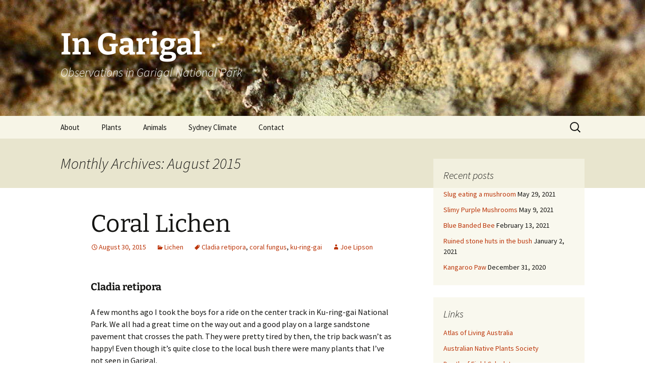

--- FILE ---
content_type: text/html; charset=UTF-8
request_url: https://www.ingarigal.com/2015/08/
body_size: 13309
content:
<!DOCTYPE html>
<html lang="en-US">
<head>
	<meta charset="UTF-8">
	<meta name="viewport" content="width=device-width, initial-scale=1.0">
	<title>August | 2015 | In Garigal</title>
	<link rel="profile" href="https://gmpg.org/xfn/11">
	<link rel="pingback" href="https://www.ingarigal.com/xmlrpc.php">
	<meta name='robots' content='max-image-preview:large' />
	<style>img:is([sizes="auto" i], [sizes^="auto," i]) { contain-intrinsic-size: 3000px 1500px }</style>
	<link rel="alternate" type="application/rss+xml" title="In Garigal &raquo; Feed" href="https://www.ingarigal.com/feed/" />
<link rel="alternate" type="application/rss+xml" title="In Garigal &raquo; Comments Feed" href="https://www.ingarigal.com/comments/feed/" />
<script>
window._wpemojiSettings = {"baseUrl":"https:\/\/s.w.org\/images\/core\/emoji\/16.0.1\/72x72\/","ext":".png","svgUrl":"https:\/\/s.w.org\/images\/core\/emoji\/16.0.1\/svg\/","svgExt":".svg","source":{"concatemoji":"https:\/\/www.ingarigal.com\/wp-includes\/js\/wp-emoji-release.min.js?ver=6.8.3"}};
/*! This file is auto-generated */
!function(s,n){var o,i,e;function c(e){try{var t={supportTests:e,timestamp:(new Date).valueOf()};sessionStorage.setItem(o,JSON.stringify(t))}catch(e){}}function p(e,t,n){e.clearRect(0,0,e.canvas.width,e.canvas.height),e.fillText(t,0,0);var t=new Uint32Array(e.getImageData(0,0,e.canvas.width,e.canvas.height).data),a=(e.clearRect(0,0,e.canvas.width,e.canvas.height),e.fillText(n,0,0),new Uint32Array(e.getImageData(0,0,e.canvas.width,e.canvas.height).data));return t.every(function(e,t){return e===a[t]})}function u(e,t){e.clearRect(0,0,e.canvas.width,e.canvas.height),e.fillText(t,0,0);for(var n=e.getImageData(16,16,1,1),a=0;a<n.data.length;a++)if(0!==n.data[a])return!1;return!0}function f(e,t,n,a){switch(t){case"flag":return n(e,"\ud83c\udff3\ufe0f\u200d\u26a7\ufe0f","\ud83c\udff3\ufe0f\u200b\u26a7\ufe0f")?!1:!n(e,"\ud83c\udde8\ud83c\uddf6","\ud83c\udde8\u200b\ud83c\uddf6")&&!n(e,"\ud83c\udff4\udb40\udc67\udb40\udc62\udb40\udc65\udb40\udc6e\udb40\udc67\udb40\udc7f","\ud83c\udff4\u200b\udb40\udc67\u200b\udb40\udc62\u200b\udb40\udc65\u200b\udb40\udc6e\u200b\udb40\udc67\u200b\udb40\udc7f");case"emoji":return!a(e,"\ud83e\udedf")}return!1}function g(e,t,n,a){var r="undefined"!=typeof WorkerGlobalScope&&self instanceof WorkerGlobalScope?new OffscreenCanvas(300,150):s.createElement("canvas"),o=r.getContext("2d",{willReadFrequently:!0}),i=(o.textBaseline="top",o.font="600 32px Arial",{});return e.forEach(function(e){i[e]=t(o,e,n,a)}),i}function t(e){var t=s.createElement("script");t.src=e,t.defer=!0,s.head.appendChild(t)}"undefined"!=typeof Promise&&(o="wpEmojiSettingsSupports",i=["flag","emoji"],n.supports={everything:!0,everythingExceptFlag:!0},e=new Promise(function(e){s.addEventListener("DOMContentLoaded",e,{once:!0})}),new Promise(function(t){var n=function(){try{var e=JSON.parse(sessionStorage.getItem(o));if("object"==typeof e&&"number"==typeof e.timestamp&&(new Date).valueOf()<e.timestamp+604800&&"object"==typeof e.supportTests)return e.supportTests}catch(e){}return null}();if(!n){if("undefined"!=typeof Worker&&"undefined"!=typeof OffscreenCanvas&&"undefined"!=typeof URL&&URL.createObjectURL&&"undefined"!=typeof Blob)try{var e="postMessage("+g.toString()+"("+[JSON.stringify(i),f.toString(),p.toString(),u.toString()].join(",")+"));",a=new Blob([e],{type:"text/javascript"}),r=new Worker(URL.createObjectURL(a),{name:"wpTestEmojiSupports"});return void(r.onmessage=function(e){c(n=e.data),r.terminate(),t(n)})}catch(e){}c(n=g(i,f,p,u))}t(n)}).then(function(e){for(var t in e)n.supports[t]=e[t],n.supports.everything=n.supports.everything&&n.supports[t],"flag"!==t&&(n.supports.everythingExceptFlag=n.supports.everythingExceptFlag&&n.supports[t]);n.supports.everythingExceptFlag=n.supports.everythingExceptFlag&&!n.supports.flag,n.DOMReady=!1,n.readyCallback=function(){n.DOMReady=!0}}).then(function(){return e}).then(function(){var e;n.supports.everything||(n.readyCallback(),(e=n.source||{}).concatemoji?t(e.concatemoji):e.wpemoji&&e.twemoji&&(t(e.twemoji),t(e.wpemoji)))}))}((window,document),window._wpemojiSettings);
</script>
<style id='wp-emoji-styles-inline-css'>

	img.wp-smiley, img.emoji {
		display: inline !important;
		border: none !important;
		box-shadow: none !important;
		height: 1em !important;
		width: 1em !important;
		margin: 0 0.07em !important;
		vertical-align: -0.1em !important;
		background: none !important;
		padding: 0 !important;
	}
</style>
<link rel='stylesheet' id='wp-block-library-css' href='https://www.ingarigal.com/wp-includes/css/dist/block-library/style.min.css?ver=6.8.3' media='all' />
<style id='wp-block-library-theme-inline-css'>
.wp-block-audio :where(figcaption){color:#555;font-size:13px;text-align:center}.is-dark-theme .wp-block-audio :where(figcaption){color:#ffffffa6}.wp-block-audio{margin:0 0 1em}.wp-block-code{border:1px solid #ccc;border-radius:4px;font-family:Menlo,Consolas,monaco,monospace;padding:.8em 1em}.wp-block-embed :where(figcaption){color:#555;font-size:13px;text-align:center}.is-dark-theme .wp-block-embed :where(figcaption){color:#ffffffa6}.wp-block-embed{margin:0 0 1em}.blocks-gallery-caption{color:#555;font-size:13px;text-align:center}.is-dark-theme .blocks-gallery-caption{color:#ffffffa6}:root :where(.wp-block-image figcaption){color:#555;font-size:13px;text-align:center}.is-dark-theme :root :where(.wp-block-image figcaption){color:#ffffffa6}.wp-block-image{margin:0 0 1em}.wp-block-pullquote{border-bottom:4px solid;border-top:4px solid;color:currentColor;margin-bottom:1.75em}.wp-block-pullquote cite,.wp-block-pullquote footer,.wp-block-pullquote__citation{color:currentColor;font-size:.8125em;font-style:normal;text-transform:uppercase}.wp-block-quote{border-left:.25em solid;margin:0 0 1.75em;padding-left:1em}.wp-block-quote cite,.wp-block-quote footer{color:currentColor;font-size:.8125em;font-style:normal;position:relative}.wp-block-quote:where(.has-text-align-right){border-left:none;border-right:.25em solid;padding-left:0;padding-right:1em}.wp-block-quote:where(.has-text-align-center){border:none;padding-left:0}.wp-block-quote.is-large,.wp-block-quote.is-style-large,.wp-block-quote:where(.is-style-plain){border:none}.wp-block-search .wp-block-search__label{font-weight:700}.wp-block-search__button{border:1px solid #ccc;padding:.375em .625em}:where(.wp-block-group.has-background){padding:1.25em 2.375em}.wp-block-separator.has-css-opacity{opacity:.4}.wp-block-separator{border:none;border-bottom:2px solid;margin-left:auto;margin-right:auto}.wp-block-separator.has-alpha-channel-opacity{opacity:1}.wp-block-separator:not(.is-style-wide):not(.is-style-dots){width:100px}.wp-block-separator.has-background:not(.is-style-dots){border-bottom:none;height:1px}.wp-block-separator.has-background:not(.is-style-wide):not(.is-style-dots){height:2px}.wp-block-table{margin:0 0 1em}.wp-block-table td,.wp-block-table th{word-break:normal}.wp-block-table :where(figcaption){color:#555;font-size:13px;text-align:center}.is-dark-theme .wp-block-table :where(figcaption){color:#ffffffa6}.wp-block-video :where(figcaption){color:#555;font-size:13px;text-align:center}.is-dark-theme .wp-block-video :where(figcaption){color:#ffffffa6}.wp-block-video{margin:0 0 1em}:root :where(.wp-block-template-part.has-background){margin-bottom:0;margin-top:0;padding:1.25em 2.375em}
</style>
<style id='classic-theme-styles-inline-css'>
/*! This file is auto-generated */
.wp-block-button__link{color:#fff;background-color:#32373c;border-radius:9999px;box-shadow:none;text-decoration:none;padding:calc(.667em + 2px) calc(1.333em + 2px);font-size:1.125em}.wp-block-file__button{background:#32373c;color:#fff;text-decoration:none}
</style>
<style id='global-styles-inline-css'>
:root{--wp--preset--aspect-ratio--square: 1;--wp--preset--aspect-ratio--4-3: 4/3;--wp--preset--aspect-ratio--3-4: 3/4;--wp--preset--aspect-ratio--3-2: 3/2;--wp--preset--aspect-ratio--2-3: 2/3;--wp--preset--aspect-ratio--16-9: 16/9;--wp--preset--aspect-ratio--9-16: 9/16;--wp--preset--color--black: #000000;--wp--preset--color--cyan-bluish-gray: #abb8c3;--wp--preset--color--white: #fff;--wp--preset--color--pale-pink: #f78da7;--wp--preset--color--vivid-red: #cf2e2e;--wp--preset--color--luminous-vivid-orange: #ff6900;--wp--preset--color--luminous-vivid-amber: #fcb900;--wp--preset--color--light-green-cyan: #7bdcb5;--wp--preset--color--vivid-green-cyan: #00d084;--wp--preset--color--pale-cyan-blue: #8ed1fc;--wp--preset--color--vivid-cyan-blue: #0693e3;--wp--preset--color--vivid-purple: #9b51e0;--wp--preset--color--dark-gray: #141412;--wp--preset--color--red: #bc360a;--wp--preset--color--medium-orange: #db572f;--wp--preset--color--light-orange: #ea9629;--wp--preset--color--yellow: #fbca3c;--wp--preset--color--dark-brown: #220e10;--wp--preset--color--medium-brown: #722d19;--wp--preset--color--light-brown: #eadaa6;--wp--preset--color--beige: #e8e5ce;--wp--preset--color--off-white: #f7f5e7;--wp--preset--gradient--vivid-cyan-blue-to-vivid-purple: linear-gradient(135deg,rgba(6,147,227,1) 0%,rgb(155,81,224) 100%);--wp--preset--gradient--light-green-cyan-to-vivid-green-cyan: linear-gradient(135deg,rgb(122,220,180) 0%,rgb(0,208,130) 100%);--wp--preset--gradient--luminous-vivid-amber-to-luminous-vivid-orange: linear-gradient(135deg,rgba(252,185,0,1) 0%,rgba(255,105,0,1) 100%);--wp--preset--gradient--luminous-vivid-orange-to-vivid-red: linear-gradient(135deg,rgba(255,105,0,1) 0%,rgb(207,46,46) 100%);--wp--preset--gradient--very-light-gray-to-cyan-bluish-gray: linear-gradient(135deg,rgb(238,238,238) 0%,rgb(169,184,195) 100%);--wp--preset--gradient--cool-to-warm-spectrum: linear-gradient(135deg,rgb(74,234,220) 0%,rgb(151,120,209) 20%,rgb(207,42,186) 40%,rgb(238,44,130) 60%,rgb(251,105,98) 80%,rgb(254,248,76) 100%);--wp--preset--gradient--blush-light-purple: linear-gradient(135deg,rgb(255,206,236) 0%,rgb(152,150,240) 100%);--wp--preset--gradient--blush-bordeaux: linear-gradient(135deg,rgb(254,205,165) 0%,rgb(254,45,45) 50%,rgb(107,0,62) 100%);--wp--preset--gradient--luminous-dusk: linear-gradient(135deg,rgb(255,203,112) 0%,rgb(199,81,192) 50%,rgb(65,88,208) 100%);--wp--preset--gradient--pale-ocean: linear-gradient(135deg,rgb(255,245,203) 0%,rgb(182,227,212) 50%,rgb(51,167,181) 100%);--wp--preset--gradient--electric-grass: linear-gradient(135deg,rgb(202,248,128) 0%,rgb(113,206,126) 100%);--wp--preset--gradient--midnight: linear-gradient(135deg,rgb(2,3,129) 0%,rgb(40,116,252) 100%);--wp--preset--gradient--autumn-brown: linear-gradient(135deg, rgba(226,45,15,1) 0%, rgba(158,25,13,1) 100%);--wp--preset--gradient--sunset-yellow: linear-gradient(135deg, rgba(233,139,41,1) 0%, rgba(238,179,95,1) 100%);--wp--preset--gradient--light-sky: linear-gradient(135deg,rgba(228,228,228,1.0) 0%,rgba(208,225,252,1.0) 100%);--wp--preset--gradient--dark-sky: linear-gradient(135deg,rgba(0,0,0,1.0) 0%,rgba(56,61,69,1.0) 100%);--wp--preset--font-size--small: 13px;--wp--preset--font-size--medium: 20px;--wp--preset--font-size--large: 36px;--wp--preset--font-size--x-large: 42px;--wp--preset--spacing--20: 0.44rem;--wp--preset--spacing--30: 0.67rem;--wp--preset--spacing--40: 1rem;--wp--preset--spacing--50: 1.5rem;--wp--preset--spacing--60: 2.25rem;--wp--preset--spacing--70: 3.38rem;--wp--preset--spacing--80: 5.06rem;--wp--preset--shadow--natural: 6px 6px 9px rgba(0, 0, 0, 0.2);--wp--preset--shadow--deep: 12px 12px 50px rgba(0, 0, 0, 0.4);--wp--preset--shadow--sharp: 6px 6px 0px rgba(0, 0, 0, 0.2);--wp--preset--shadow--outlined: 6px 6px 0px -3px rgba(255, 255, 255, 1), 6px 6px rgba(0, 0, 0, 1);--wp--preset--shadow--crisp: 6px 6px 0px rgba(0, 0, 0, 1);}:where(.is-layout-flex){gap: 0.5em;}:where(.is-layout-grid){gap: 0.5em;}body .is-layout-flex{display: flex;}.is-layout-flex{flex-wrap: wrap;align-items: center;}.is-layout-flex > :is(*, div){margin: 0;}body .is-layout-grid{display: grid;}.is-layout-grid > :is(*, div){margin: 0;}:where(.wp-block-columns.is-layout-flex){gap: 2em;}:where(.wp-block-columns.is-layout-grid){gap: 2em;}:where(.wp-block-post-template.is-layout-flex){gap: 1.25em;}:where(.wp-block-post-template.is-layout-grid){gap: 1.25em;}.has-black-color{color: var(--wp--preset--color--black) !important;}.has-cyan-bluish-gray-color{color: var(--wp--preset--color--cyan-bluish-gray) !important;}.has-white-color{color: var(--wp--preset--color--white) !important;}.has-pale-pink-color{color: var(--wp--preset--color--pale-pink) !important;}.has-vivid-red-color{color: var(--wp--preset--color--vivid-red) !important;}.has-luminous-vivid-orange-color{color: var(--wp--preset--color--luminous-vivid-orange) !important;}.has-luminous-vivid-amber-color{color: var(--wp--preset--color--luminous-vivid-amber) !important;}.has-light-green-cyan-color{color: var(--wp--preset--color--light-green-cyan) !important;}.has-vivid-green-cyan-color{color: var(--wp--preset--color--vivid-green-cyan) !important;}.has-pale-cyan-blue-color{color: var(--wp--preset--color--pale-cyan-blue) !important;}.has-vivid-cyan-blue-color{color: var(--wp--preset--color--vivid-cyan-blue) !important;}.has-vivid-purple-color{color: var(--wp--preset--color--vivid-purple) !important;}.has-black-background-color{background-color: var(--wp--preset--color--black) !important;}.has-cyan-bluish-gray-background-color{background-color: var(--wp--preset--color--cyan-bluish-gray) !important;}.has-white-background-color{background-color: var(--wp--preset--color--white) !important;}.has-pale-pink-background-color{background-color: var(--wp--preset--color--pale-pink) !important;}.has-vivid-red-background-color{background-color: var(--wp--preset--color--vivid-red) !important;}.has-luminous-vivid-orange-background-color{background-color: var(--wp--preset--color--luminous-vivid-orange) !important;}.has-luminous-vivid-amber-background-color{background-color: var(--wp--preset--color--luminous-vivid-amber) !important;}.has-light-green-cyan-background-color{background-color: var(--wp--preset--color--light-green-cyan) !important;}.has-vivid-green-cyan-background-color{background-color: var(--wp--preset--color--vivid-green-cyan) !important;}.has-pale-cyan-blue-background-color{background-color: var(--wp--preset--color--pale-cyan-blue) !important;}.has-vivid-cyan-blue-background-color{background-color: var(--wp--preset--color--vivid-cyan-blue) !important;}.has-vivid-purple-background-color{background-color: var(--wp--preset--color--vivid-purple) !important;}.has-black-border-color{border-color: var(--wp--preset--color--black) !important;}.has-cyan-bluish-gray-border-color{border-color: var(--wp--preset--color--cyan-bluish-gray) !important;}.has-white-border-color{border-color: var(--wp--preset--color--white) !important;}.has-pale-pink-border-color{border-color: var(--wp--preset--color--pale-pink) !important;}.has-vivid-red-border-color{border-color: var(--wp--preset--color--vivid-red) !important;}.has-luminous-vivid-orange-border-color{border-color: var(--wp--preset--color--luminous-vivid-orange) !important;}.has-luminous-vivid-amber-border-color{border-color: var(--wp--preset--color--luminous-vivid-amber) !important;}.has-light-green-cyan-border-color{border-color: var(--wp--preset--color--light-green-cyan) !important;}.has-vivid-green-cyan-border-color{border-color: var(--wp--preset--color--vivid-green-cyan) !important;}.has-pale-cyan-blue-border-color{border-color: var(--wp--preset--color--pale-cyan-blue) !important;}.has-vivid-cyan-blue-border-color{border-color: var(--wp--preset--color--vivid-cyan-blue) !important;}.has-vivid-purple-border-color{border-color: var(--wp--preset--color--vivid-purple) !important;}.has-vivid-cyan-blue-to-vivid-purple-gradient-background{background: var(--wp--preset--gradient--vivid-cyan-blue-to-vivid-purple) !important;}.has-light-green-cyan-to-vivid-green-cyan-gradient-background{background: var(--wp--preset--gradient--light-green-cyan-to-vivid-green-cyan) !important;}.has-luminous-vivid-amber-to-luminous-vivid-orange-gradient-background{background: var(--wp--preset--gradient--luminous-vivid-amber-to-luminous-vivid-orange) !important;}.has-luminous-vivid-orange-to-vivid-red-gradient-background{background: var(--wp--preset--gradient--luminous-vivid-orange-to-vivid-red) !important;}.has-very-light-gray-to-cyan-bluish-gray-gradient-background{background: var(--wp--preset--gradient--very-light-gray-to-cyan-bluish-gray) !important;}.has-cool-to-warm-spectrum-gradient-background{background: var(--wp--preset--gradient--cool-to-warm-spectrum) !important;}.has-blush-light-purple-gradient-background{background: var(--wp--preset--gradient--blush-light-purple) !important;}.has-blush-bordeaux-gradient-background{background: var(--wp--preset--gradient--blush-bordeaux) !important;}.has-luminous-dusk-gradient-background{background: var(--wp--preset--gradient--luminous-dusk) !important;}.has-pale-ocean-gradient-background{background: var(--wp--preset--gradient--pale-ocean) !important;}.has-electric-grass-gradient-background{background: var(--wp--preset--gradient--electric-grass) !important;}.has-midnight-gradient-background{background: var(--wp--preset--gradient--midnight) !important;}.has-small-font-size{font-size: var(--wp--preset--font-size--small) !important;}.has-medium-font-size{font-size: var(--wp--preset--font-size--medium) !important;}.has-large-font-size{font-size: var(--wp--preset--font-size--large) !important;}.has-x-large-font-size{font-size: var(--wp--preset--font-size--x-large) !important;}
:where(.wp-block-post-template.is-layout-flex){gap: 1.25em;}:where(.wp-block-post-template.is-layout-grid){gap: 1.25em;}
:where(.wp-block-columns.is-layout-flex){gap: 2em;}:where(.wp-block-columns.is-layout-grid){gap: 2em;}
:root :where(.wp-block-pullquote){font-size: 1.5em;line-height: 1.6;}
</style>
<link rel='stylesheet' id='amazonpolly-css' href='https://www.ingarigal.com/wp-content/plugins/amazon-polly/public/css/amazonpolly-public.css?ver=1.0.0' media='all' />
<link rel='stylesheet' id='contact-form-7-css' href='https://www.ingarigal.com/wp-content/plugins/contact-form-7/includes/css/styles.css?ver=6.1.4' media='all' />
<link rel='stylesheet' id='twentythirteen-fonts-css' href='https://www.ingarigal.com/wp-content/themes/twentythirteen/fonts/source-sans-pro-plus-bitter.css?ver=20230328' media='all' />
<link rel='stylesheet' id='genericons-css' href='https://www.ingarigal.com/wp-content/themes/twentythirteen/genericons/genericons.css?ver=3.0.3' media='all' />
<link rel='stylesheet' id='twentythirteen-style-css' href='https://www.ingarigal.com/wp-content/themes/twentythirteen-child/style.css?ver=20241112' media='all' />
<link rel='stylesheet' id='twentythirteen-block-style-css' href='https://www.ingarigal.com/wp-content/themes/twentythirteen/css/blocks.css?ver=20240520' media='all' />
<style id='akismet-widget-style-inline-css'>

			.a-stats {
				--akismet-color-mid-green: #357b49;
				--akismet-color-white: #fff;
				--akismet-color-light-grey: #f6f7f7;

				max-width: 350px;
				width: auto;
			}

			.a-stats * {
				all: unset;
				box-sizing: border-box;
			}

			.a-stats strong {
				font-weight: 600;
			}

			.a-stats a.a-stats__link,
			.a-stats a.a-stats__link:visited,
			.a-stats a.a-stats__link:active {
				background: var(--akismet-color-mid-green);
				border: none;
				box-shadow: none;
				border-radius: 8px;
				color: var(--akismet-color-white);
				cursor: pointer;
				display: block;
				font-family: -apple-system, BlinkMacSystemFont, 'Segoe UI', 'Roboto', 'Oxygen-Sans', 'Ubuntu', 'Cantarell', 'Helvetica Neue', sans-serif;
				font-weight: 500;
				padding: 12px;
				text-align: center;
				text-decoration: none;
				transition: all 0.2s ease;
			}

			/* Extra specificity to deal with TwentyTwentyOne focus style */
			.widget .a-stats a.a-stats__link:focus {
				background: var(--akismet-color-mid-green);
				color: var(--akismet-color-white);
				text-decoration: none;
			}

			.a-stats a.a-stats__link:hover {
				filter: brightness(110%);
				box-shadow: 0 4px 12px rgba(0, 0, 0, 0.06), 0 0 2px rgba(0, 0, 0, 0.16);
			}

			.a-stats .count {
				color: var(--akismet-color-white);
				display: block;
				font-size: 1.5em;
				line-height: 1.4;
				padding: 0 13px;
				white-space: nowrap;
			}
		
</style>
<script src="https://www.ingarigal.com/wp-includes/js/jquery/jquery.min.js?ver=3.7.1" id="jquery-core-js"></script>
<script src="https://www.ingarigal.com/wp-includes/js/jquery/jquery-migrate.min.js?ver=3.4.1" id="jquery-migrate-js"></script>
<script src="https://www.ingarigal.com/wp-content/plugins/amazon-polly/public/js/amazonpolly-public.js?ver=1.0.0" id="amazonpolly-js"></script>
<script src="https://www.ingarigal.com/wp-content/themes/twentythirteen/js/functions.js?ver=20230526" id="twentythirteen-script-js" defer data-wp-strategy="defer"></script>
<link rel="https://api.w.org/" href="https://www.ingarigal.com/wp-json/" /><link rel="EditURI" type="application/rsd+xml" title="RSD" href="https://www.ingarigal.com/xmlrpc.php?rsd" />
<meta name="generator" content="WordPress 6.8.3" />
	<style type="text/css" id="twentythirteen-header-css">
		.site-header {
		background: url(https://www.ingarigal.com/wp-content/uploads/2013/11/rock_header.jpg) no-repeat scroll top;
		background-size: 1600px auto;
	}
	@media (max-width: 767px) {
		.site-header {
			background-size: 768px auto;
		}
	}
	@media (max-width: 359px) {
		.site-header {
			background-size: 360px auto;
		}
	}
				.site-title,
		.site-description {
			color: #ffffff;
		}
		</style>
	</head>

<body class="archive date wp-embed-responsive wp-theme-twentythirteen wp-child-theme-twentythirteen-child sidebar">
		<div id="page" class="hfeed site">
		<header id="masthead" class="site-header">
			<a class="home-link" href="https://www.ingarigal.com/" rel="home">
				<h1 class="site-title">In Garigal</h1>
				<h2 class="site-description">Observations in Garigal National Park</h2>
			</a>

			<div id="navbar" class="navbar">
				<nav id="site-navigation" class="navigation main-navigation">
					<button class="menu-toggle">Menu</button>
					<a class="screen-reader-text skip-link" href="#content">
						Skip to content					</a>
					<div id="primary-menu" class="nav-menu"><ul>
<li class="page_item page-item-2"><a href="https://www.ingarigal.com/about/">About</a></li>
<li class="page_item page-item-32 page_item_has_children"><a href="https://www.ingarigal.com/plants/">Plants</a>
<ul class='children'>
	<li class="page_item page-item-90"><a href="https://www.ingarigal.com/plants/introduced-plants/">Introduced Plants</a></li>
	<li class="page_item page-item-88"><a href="https://www.ingarigal.com/plants/native-plants/">Native Plants</a></li>
</ul>
</li>
<li class="page_item page-item-86"><a href="https://www.ingarigal.com/animals/">Animals</a></li>
<li class="page_item page-item-35 page_item_has_children"><a href="https://www.ingarigal.com/climate/">Sydney Climate</a>
<ul class='children'>
	<li class="page_item page-item-389"><a href="https://www.ingarigal.com/climate/sydney-temperature/">Sydney Temperature</a></li>
	<li class="page_item page-item-375"><a href="https://www.ingarigal.com/climate/sydney-sea-level/">Sydney Sea Level</a></li>
	<li class="page_item page-item-387"><a href="https://www.ingarigal.com/climate/sydney-rainfall/">Sydney rainfall</a></li>
</ul>
</li>
<li class="page_item page-item-437"><a href="https://www.ingarigal.com/contact/">Contact</a></li>
</ul></div>
					<form role="search" method="get" class="search-form" action="https://www.ingarigal.com/">
				<label>
					<span class="screen-reader-text">Search for:</span>
					<input type="search" class="search-field" placeholder="Search &hellip;" value="" name="s" />
				</label>
				<input type="submit" class="search-submit" value="Search" />
			</form>				</nav><!-- #site-navigation -->
			</div><!-- #navbar -->
		</header><!-- #masthead -->

		<div id="main" class="site-main">

	<div id="primary" class="content-area">
		<div id="content" class="site-content" role="main">

					<header class="archive-header">
				<h1 class="archive-title">
				Monthly Archives: August 2015				</h1>
			</header><!-- .archive-header -->

							
<article id="post-617" class="post-617 post type-post status-publish format-standard hentry category-lichen tag-cladia-retipora tag-coral-fungus tag-ku-ring-gai">
	<header class="entry-header">
		
				<h1 class="entry-title">
			<a href="https://www.ingarigal.com/2015/08/30/coral-lichen/" rel="bookmark">Coral Lichen</a>
		</h1>
		
		<div class="entry-meta">
			<span class="date"><a href="https://www.ingarigal.com/2015/08/30/coral-lichen/" title="Permalink to Coral Lichen" rel="bookmark"><time class="entry-date" datetime="2015-08-30T12:53:46+10:00">August 30, 2015</time></a></span><span class="categories-links"><a href="https://www.ingarigal.com/category/lichen/" rel="category tag">Lichen</a></span><span class="tags-links"><a href="https://www.ingarigal.com/tag/cladia-retipora/" rel="tag">Cladia retipora</a>, <a href="https://www.ingarigal.com/tag/coral-fungus/" rel="tag">coral fungus</a>, <a href="https://www.ingarigal.com/tag/ku-ring-gai/" rel="tag">ku-ring-gai</a></span><span class="author vcard"><a class="url fn n" href="https://www.ingarigal.com/author/joe-lipson/" title="View all posts by Joe Lipson" rel="author">Joe Lipson</a></span>					</div><!-- .entry-meta -->
	</header><!-- .entry-header -->

		<div class="entry-content">
		<h2>Cladia retipora</h2>
<p>A few months ago I took the boys for a ride on the center track in Ku-ring-gai National Park. We all had a great time on the way out and a good play on a large sandstone pavement that crosses the path. They were pretty tired by then, the trip back wasn&#8217;t as happy! Even though it&#8217;s quite close to the local bush there were many plants that I&#8217;ve not seen in Garigal.</p>
<p>I found something that was completely unfamiliar, have a look at the photo:</p>
<figure style="width: 375px" class="wp-caption alignnone"><a href="https://www.flickr.com/photos/lipson/20814748760/"><img fetchpriority="high" decoding="async" class="" src="https://farm6.staticflickr.com/5772/20814748760_868ff0bb7e_d.jpg" alt="" width="375" height="500" /></a><figcaption class="wp-caption-text">Coral Lichen &#8211; Key for scale.</figcaption></figure>
<p>It was just by the side of the path on an exposed ridge top. You can see by the car key it was quite small, it had a networked branching structure that looked like it was made from an open sponge like material with holes all through it. It was tough to identify, I thought it was either a lichen or a fungus, it turned out to be a lichen, which is actually a symbiosis of a fungus and an algae! This one is a Cladia retipora, known as Coral Lichen. It&#8217;s been difficult to find detailed information but it appears it&#8217;s a common lichen that is found in Australia from Cairns in North Queensland following the coast south and around to Adelaide, with extensive records all through Tasmania. It&#8217;s also been recorded on the West Australian coast near Perth.</p>
<figure style="width: 500px" class="wp-caption alignnone"><a href="https://www.flickr.com/photos/lipson/20976907866/"><img decoding="async" class="" src="https://farm1.staticflickr.com/682/20976907866_7c2bc27e37_d.jpg" alt="" width="500" height="281" /></a><figcaption class="wp-caption-text">Coral Lichen close up</figcaption></figure>
<figure style="width: 500px" class="wp-caption alignnone"><a href="https://www.flickr.com/photos/lipson/20381763613/"><img decoding="async" class="" src="https://farm6.staticflickr.com/5731/20381763613_2f7ae2fc2e_d.jpg" alt="" width="500" height="375" /></a><figcaption class="wp-caption-text">Happy times on pavement. It didn&#8217;t last.</figcaption></figure>
<p><strong>Resources and References</strong></p>
<ul>
<li><a href="https://www.fungimap.org.au/newsletters/NL39.pdf">Fungimap Newsletter 39</a></li>
<li><a href="http://www.rymich.com/girraween/index.php?section=other&amp;sub=lichens&amp;d1=cladia_retipora&amp;page=gi_cladia_retipora">Girraween National Park Site</a></li>
<li><a href="http://bie.ala.org.au/species/Cladia+retipora#">Atlas of Living Australia</a></li>
<li><a href="http://www.abc.net.au/local/photos/2013/01/25/3676874.htm">ABC 936 Hobart</a></li>
</ul>
	</div><!-- .entry-content -->
	
	<footer class="entry-meta">
					<div class="comments-link">
				<a href="https://www.ingarigal.com/2015/08/30/coral-lichen/#respond"><span class="leave-reply">Leave a comment</span></a>			</div><!-- .comments-link -->
		
			</footer><!-- .entry-meta -->
</article><!-- #post -->
							
<article id="post-613" class="post-613 post type-post status-publish format-standard hentry category-plants tag-boronia tag-garigal tag-native">
	<header class="entry-header">
		
				<h1 class="entry-title">
			<a href="https://www.ingarigal.com/2015/08/20/sydney-boronia/" rel="bookmark">Sydney Boronia</a>
		</h1>
		
		<div class="entry-meta">
			<span class="date"><a href="https://www.ingarigal.com/2015/08/20/sydney-boronia/" title="Permalink to Sydney Boronia" rel="bookmark"><time class="entry-date" datetime="2015-08-20T12:02:46+10:00">August 20, 2015</time></a></span><span class="categories-links"><a href="https://www.ingarigal.com/category/plants/" rel="category tag">Plants</a></span><span class="tags-links"><a href="https://www.ingarigal.com/tag/boronia/" rel="tag">boronia</a>, <a href="https://www.ingarigal.com/tag/garigal/" rel="tag">garigal</a>, <a href="https://www.ingarigal.com/tag/native/" rel="tag">Native</a></span><span class="author vcard"><a class="url fn n" href="https://www.ingarigal.com/author/joe-lipson/" title="View all posts by Joe Lipson" rel="author">Joe Lipson</a></span>					</div><!-- .entry-meta -->
	</header><!-- .entry-header -->

		<div class="entry-content">
		<h2>Boronia ledifolia</h2>
<p><em>&#8220;The hardiest and also the earliest flowering of the local species&#8221;</em> &#8211; <a href="http://www.publish.csiro.au/nid/18/pid/6617.htm">NPOS p.116</a></p>
<p>Tom was the only one that had been home all Sunday, by late afternoon he had a bad case of cabin fever and demanded to go on a bushwalk, and one he&#8217;d never been on before. We took a path that joins the usual route, but past where we normally finish, then ended up doing the river loop in reverse. A few different wild flowers were in bloom, it really felt like the start of spring. I took pictures of these small purple flowers, I had a hunch they were a species of Boronia and I was right. Boronia is another one of those plants that everyone seems to be familiar with except me.</p>
<p>This particular one is a Boronia ledifolia, commonly known as Sydney Boronia. It&#8217;s a common plant, abundant in heath and woodland and also the earliest flowering of the local Boronias. The plant itself is small only growing to 1m in height. it&#8217;s flowers are four petalled and a sticking pink in colour, approximately 4cm across. Leaves are thin with a waxy shine, deep green in colour with pots and recurved margins.</p>
<figure style="width: 500px" class="wp-caption alignnone"><a href="https://www.flickr.com/photos/lipson/20634761395/"><img loading="lazy" decoding="async" class="" src="https://farm1.staticflickr.com/705/20634761395_76ee0672d7_d.jpg" alt="" width="500" height="333" /></a><figcaption class="wp-caption-text">Sydney Boronia &#8211; The first local Boronia to flower. When you see this then spring is on the way</figcaption></figure>
<figure style="width: 500px" class="wp-caption alignnone"><a href="https://www.flickr.com/photos/lipson/20110527053/"><img loading="lazy" decoding="async" class="" src="https://farm6.staticflickr.com/5681/20110527053_513400f627_d.jpg" alt="" width="500" height="348" /></a><figcaption class="wp-caption-text">Sydney Boronia</figcaption></figure>
<figure style="width: 333px" class="wp-caption alignnone"><a href="https://www.flickr.com/photos/lipson/20013779953/"><img loading="lazy" decoding="async" class="" src="https://farm1.staticflickr.com/669/20013779953_5de8b4493e_d.jpg" alt="" width="333" height="500" /></a><figcaption class="wp-caption-text">Shorts and t-shirt, must be getting warmer</figcaption></figure>
<p>Resources and references</p>
<ul>
<li><a href="https://en.wikipedia.org/wiki/Boronia_ledifolia">Wikipedia</a></li>
<li><a href="http://anpsa.org.au/b-led.html">Australian native plant society</a></li>
</ul>
	</div><!-- .entry-content -->
	
	<footer class="entry-meta">
					<div class="comments-link">
				<a href="https://www.ingarigal.com/2015/08/20/sydney-boronia/#respond"><span class="leave-reply">Leave a comment</span></a>			</div><!-- .comments-link -->
		
			</footer><!-- .entry-meta -->
</article><!-- #post -->
							
<article id="post-611" class="post-611 post type-post status-publish format-standard hentry category-animals">
	<header class="entry-header">
		
				<h1 class="entry-title">
			<a href="https://www.ingarigal.com/2015/08/14/black-cockies-make-their-visit/" rel="bookmark">Black Cockies Make Their Visit</a>
		</h1>
		
		<div class="entry-meta">
			<span class="date"><a href="https://www.ingarigal.com/2015/08/14/black-cockies-make-their-visit/" title="Permalink to Black Cockies Make Their Visit" rel="bookmark"><time class="entry-date" datetime="2015-08-14T11:09:39+10:00">August 14, 2015</time></a></span><span class="categories-links"><a href="https://www.ingarigal.com/category/animals/" rel="category tag">Animals</a></span><span class="author vcard"><a class="url fn n" href="https://www.ingarigal.com/author/joe-lipson/" title="View all posts by Joe Lipson" rel="author">Joe Lipson</a></span>					</div><!-- .entry-meta -->
	</header><!-- .entry-header -->

		<div class="entry-content">
		<p>It happens every year around this time, this year it was yesterday ( August 13th, Jessie&#8217;s birthday! ) They were in the Banksia out the back but had gone by the time I got the camera. They&#8217;re usually just here for a just one day per year, I&#8217;ve not been able to find any information on their migration habits, or even if they migrate at all. But where do they go for the rest of the year!</p>
<p><a href="http://www.ingarigal.com/2014/08/10/black-cockies-were-here/">Here they were last year.</a></p>
	</div><!-- .entry-content -->
	
	<footer class="entry-meta">
					<div class="comments-link">
				<a href="https://www.ingarigal.com/2015/08/14/black-cockies-make-their-visit/#respond"><span class="leave-reply">Leave a comment</span></a>			</div><!-- .comments-link -->
		
			</footer><!-- .entry-meta -->
</article><!-- #post -->
							
<article id="post-605" class="post-605 post type-post status-publish format-standard hentry category-plants tag-eriostemon-australasius tag-garigal-national-park tag-native tag-pink-wax-flower">
	<header class="entry-header">
		
				<h1 class="entry-title">
			<a href="https://www.ingarigal.com/2015/08/01/pink-wax-flower/" rel="bookmark">Pink Wax Flower</a>
		</h1>
		
		<div class="entry-meta">
			<span class="date"><a href="https://www.ingarigal.com/2015/08/01/pink-wax-flower/" title="Permalink to Pink Wax Flower" rel="bookmark"><time class="entry-date" datetime="2015-08-01T15:07:04+10:00">August 1, 2015</time></a></span><span class="categories-links"><a href="https://www.ingarigal.com/category/plants/" rel="category tag">Plants</a></span><span class="tags-links"><a href="https://www.ingarigal.com/tag/eriostemon-australasius/" rel="tag">Eriostemon australasius</a>, <a href="https://www.ingarigal.com/tag/garigal-national-park/" rel="tag">garigal national park</a>, <a href="https://www.ingarigal.com/tag/native/" rel="tag">Native</a>, <a href="https://www.ingarigal.com/tag/pink-wax-flower/" rel="tag">pink wax flower</a></span><span class="author vcard"><a class="url fn n" href="https://www.ingarigal.com/author/joe-lipson/" title="View all posts by Joe Lipson" rel="author">Joe Lipson</a></span>					</div><!-- .entry-meta -->
	</header><!-- .entry-header -->

		<div class="entry-content">
		<h2>Eriostemon australasius</h2>
<p>&#8220;<em>Easily recognized by it&#8217;s large pink flowers and thick grey green foliage</em>&#8221; <a href="http://www.publish.csiro.au/pid/6617.htm">NPOS p.118</a></p>
<p>After having come home from the boys soccer to an empty house without keys there was only one thing to do, get the boys on their bikes and head down the bush! The weather was warm with the first hints of spring, a number of flowers had started to come out too.</p>
<p>I didn&#8217;t have my camera with me so I took these photos with my <a href="http://www.google.com.au/nexus/5/">phone</a>, I&#8217;m still so impressed at how clearly they come out with such a small lense and sensor.</p>
<p>This plant took me a while to identify, in NPOS it looks similar to <a href="http://anpsa.org.au/c-sal.html">Crowea saligna</a> or <a href="http://anpsa.org.au/c-exa.html">Crowea exalata</a>, but the flowers are not quite as depicted in the book. In the end I&#8217;m pretty sure it&#8217;s a Eriostemon australasius also known as the Pink Wax Flower.</p>
<p>Pink Wax Flowers are common in heath and woodlands on sandstone plateaus. They are a small shrub growing to about 1.5m They have leathery leaves that are narrow, 1cm, and long, 8cm or so. The flowers are numerous and striking, large and pink with 5 petals.</p>
<figure style="width: 375px" class="wp-caption alignnone"><a href="https://www.flickr.com/photos/lipson/20013773919/"><img loading="lazy" decoding="async" class="" src="https://farm1.staticflickr.com/494/20013773919_d9ebce45e9_d.jpg" alt="" width="375" height="500" /></a><figcaption class="wp-caption-text">Pink Wax Flower flower</figcaption></figure>
<figure style="width: 477px" class="wp-caption alignnone"><a href="https://www.flickr.com/photos/lipson/20023890649/"><img loading="lazy" decoding="async" class="" src="https://farm1.staticflickr.com/433/20023890649_464783fe73_d.jpg" alt="" width="477" height="482" /></a><figcaption class="wp-caption-text">Pink Wax Flower. The genus name Eriostemon is Greek: wool stamen, referring to the hairy stamen, the petals look pretty hairy too!</figcaption></figure>
<figure style="width: 375px" class="wp-caption alignnone"><a href="https://www.flickr.com/photos/lipson/20012320918/"><img loading="lazy" decoding="async" class="" src="https://farm1.staticflickr.com/439/20012320918_e1620ee0cc_d.jpg" alt="" width="375" height="500" /></a><figcaption class="wp-caption-text">Pink Wax Flower stem and leaves</figcaption></figure>
<p><strong>Resources and references</strong></p>
<ul>
<li><a href="https://en.wikipedia.org/wiki/Eriostemon_australasius">Wikipedia</a></li>
<li><a href="http://anpsa.org.au/c-sal.html">Australian Native Plant Society</a></li>
</ul>
	</div><!-- .entry-content -->
	
	<footer class="entry-meta">
					<div class="comments-link">
				<a href="https://www.ingarigal.com/2015/08/01/pink-wax-flower/#respond"><span class="leave-reply">Leave a comment</span></a>			</div><!-- .comments-link -->
		
			</footer><!-- .entry-meta -->
</article><!-- #post -->
			
			
		
		</div><!-- #content -->
	</div><!-- #primary -->

	<div id="tertiary" class="sidebar-container" role="complementary">
		<div class="sidebar-inner">
			<div class="widget-area">
				
		<aside id="recent-posts-3" class="widget widget_recent_entries">
		<h3 class="widget-title">Recent posts</h3><nav aria-label="Recent posts">
		<ul>
											<li>
					<a href="https://www.ingarigal.com/2021/05/29/slug-eating-a-mushroom/">Slug eating a mushroom</a>
											<span class="post-date">May 29, 2021</span>
									</li>
											<li>
					<a href="https://www.ingarigal.com/2021/05/09/slimy-purple-mushrooms/">Slimy Purple Mushrooms</a>
											<span class="post-date">May 9, 2021</span>
									</li>
											<li>
					<a href="https://www.ingarigal.com/2021/02/13/blue-banded-bee/">Blue Banded Bee</a>
											<span class="post-date">February 13, 2021</span>
									</li>
											<li>
					<a href="https://www.ingarigal.com/2021/01/02/ruined-stone-huts-in-the-bush/">Ruined stone huts in the bush</a>
											<span class="post-date">January 2, 2021</span>
									</li>
											<li>
					<a href="https://www.ingarigal.com/2020/12/31/kangaroo-paw/">Kangaroo Paw</a>
											<span class="post-date">December 31, 2020</span>
									</li>
					</ul>

		</nav></aside><aside id="linkcat-2" class="widget widget_links"><h3 class="widget-title">Links</h3>
	<ul class='xoxo blogroll'>
<li><a href="http://www.ala.org.au/" title="The Atlas of Living Australia provides tools to enable users of biodiversity information to find, access, combine and visualise data on Australian plants and animals">Atlas of Living Australia</a></li>
<li><a href="http://anpsa.org.au/">Australian Native Plants Society</a></li>
<li><a href="http://www.dofmaster.com/dofjs.html">Depth of Field Calculator</a></li>
<li><a href="http://www.dpreview.com/lensreviews/widget/Fullscreen.ashx?reviews=24&#038;fullscreen=true&#038;av=5.333&#038;fl=50&#038;vis=VisualiserSharpnessMTF&#038;stack=horizontal&#038;&#038;config=LensReviewConfiguration.xml%3F1" title="Explore the optical characteristics of a lens and freely compare it to any other.">dpreview lens property tool</a></li>
<li><a href="http://someinterestingsites.wordpress.com/">Some Interesting Sites</a></li>
<li><a href="http://www.khs.org.au/">The Ku-Ring-Gai Historical Society</a></li>
<li><a href="http://www.weeds.org.au/" title="Australian Weeds Committee site promoting key weed policies, regulations, current issues, national initiatives, research, extension training and personnel.">Weeds Australia</a></li>
<li><a href="http://www.weeds.gov.au/" title="Weeds in Australia web site will help you find information about managing weeds in Australia.">Weeds in Australia</a></li>

	</ul>
</aside>
			</div><!-- .widget-area -->
		</div><!-- .sidebar-inner -->
	</div><!-- #tertiary -->

		</div><!-- #main -->
		<footer id="colophon" class="site-footer">
				<div id="secondary" class="sidebar-container" role="complementary">
		<div class="widget-area">
			<aside id="archives-3" class="widget widget_archive"><h3 class="widget-title">Archives</h3><nav aria-label="Archives">
			<ul>
					<li><a href='https://www.ingarigal.com/2021/05/'>May 2021</a></li>
	<li><a href='https://www.ingarigal.com/2021/02/'>February 2021</a></li>
	<li><a href='https://www.ingarigal.com/2021/01/'>January 2021</a></li>
	<li><a href='https://www.ingarigal.com/2020/12/'>December 2020</a></li>
	<li><a href='https://www.ingarigal.com/2020/11/'>November 2020</a></li>
	<li><a href='https://www.ingarigal.com/2020/10/'>October 2020</a></li>
	<li><a href='https://www.ingarigal.com/2020/08/'>August 2020</a></li>
	<li><a href='https://www.ingarigal.com/2020/06/'>June 2020</a></li>
	<li><a href='https://www.ingarigal.com/2020/01/'>January 2020</a></li>
	<li><a href='https://www.ingarigal.com/2018/11/'>November 2018</a></li>
	<li><a href='https://www.ingarigal.com/2017/01/'>January 2017</a></li>
	<li><a href='https://www.ingarigal.com/2016/09/'>September 2016</a></li>
	<li><a href='https://www.ingarigal.com/2016/06/'>June 2016</a></li>
	<li><a href='https://www.ingarigal.com/2016/01/'>January 2016</a></li>
	<li><a href='https://www.ingarigal.com/2015/12/'>December 2015</a></li>
	<li><a href='https://www.ingarigal.com/2015/11/'>November 2015</a></li>
	<li><a href='https://www.ingarigal.com/2015/10/'>October 2015</a></li>
	<li><a href='https://www.ingarigal.com/2015/09/'>September 2015</a></li>
	<li><a href='https://www.ingarigal.com/2015/08/' aria-current="page">August 2015</a></li>
	<li><a href='https://www.ingarigal.com/2015/07/'>July 2015</a></li>
	<li><a href='https://www.ingarigal.com/2015/06/'>June 2015</a></li>
	<li><a href='https://www.ingarigal.com/2015/05/'>May 2015</a></li>
	<li><a href='https://www.ingarigal.com/2015/02/'>February 2015</a></li>
	<li><a href='https://www.ingarigal.com/2015/01/'>January 2015</a></li>
	<li><a href='https://www.ingarigal.com/2014/12/'>December 2014</a></li>
	<li><a href='https://www.ingarigal.com/2014/11/'>November 2014</a></li>
	<li><a href='https://www.ingarigal.com/2014/09/'>September 2014</a></li>
	<li><a href='https://www.ingarigal.com/2014/08/'>August 2014</a></li>
	<li><a href='https://www.ingarigal.com/2014/07/'>July 2014</a></li>
	<li><a href='https://www.ingarigal.com/2014/06/'>June 2014</a></li>
	<li><a href='https://www.ingarigal.com/2014/04/'>April 2014</a></li>
	<li><a href='https://www.ingarigal.com/2014/03/'>March 2014</a></li>
	<li><a href='https://www.ingarigal.com/2014/02/'>February 2014</a></li>
	<li><a href='https://www.ingarigal.com/2014/01/'>January 2014</a></li>
	<li><a href='https://www.ingarigal.com/2013/12/'>December 2013</a></li>
	<li><a href='https://www.ingarigal.com/2013/11/'>November 2013</a></li>
	<li><a href='https://www.ingarigal.com/2013/08/'>August 2013</a></li>
	<li><a href='https://www.ingarigal.com/2013/07/'>July 2013</a></li>
	<li><a href='https://www.ingarigal.com/2013/03/'>March 2013</a></li>
	<li><a href='https://www.ingarigal.com/2013/02/'>February 2013</a></li>
	<li><a href='https://www.ingarigal.com/2013/01/'>January 2013</a></li>
	<li><a href='https://www.ingarigal.com/2012/12/'>December 2012</a></li>
	<li><a href='https://www.ingarigal.com/2012/11/'>November 2012</a></li>
	<li><a href='https://www.ingarigal.com/2012/10/'>October 2012</a></li>
	<li><a href='https://www.ingarigal.com/2012/02/'>February 2012</a></li>
	<li><a href='https://www.ingarigal.com/2011/12/'>December 2011</a></li>
	<li><a href='https://www.ingarigal.com/2011/11/'>November 2011</a></li>
	<li><a href='https://www.ingarigal.com/2011/10/'>October 2011</a></li>
	<li><a href='https://www.ingarigal.com/2011/09/'>September 2011</a></li>
	<li><a href='https://www.ingarigal.com/2011/08/'>August 2011</a></li>
			</ul>

			</nav></aside><aside id="tag_cloud-3" class="widget widget_tag_cloud"><h3 class="widget-title">Tags</h3><nav aria-label="Tags"><div class="tagcloud"><ul class='wp-tag-cloud' role='list'>
	<li><a href="https://www.ingarigal.com/tag/ants/" class="tag-cloud-link tag-link-91 tag-link-position-1" style="font-size: 9.6912751677852pt;" aria-label="ants (2 items)">ants</a></li>
	<li><a href="https://www.ingarigal.com/tag/backyard/" class="tag-cloud-link tag-link-223 tag-link-position-2" style="font-size: 15.610738255034pt;" aria-label="backyard (12 items)">backyard</a></li>
	<li><a href="https://www.ingarigal.com/tag/bee/" class="tag-cloud-link tag-link-295 tag-link-position-3" style="font-size: 9.6912751677852pt;" aria-label="bee (2 items)">bee</a></li>
	<li><a href="https://www.ingarigal.com/tag/bird/" class="tag-cloud-link tag-link-71 tag-link-position-4" style="font-size: 17.771812080537pt;" aria-label="bird (21 items)">bird</a></li>
	<li><a href="https://www.ingarigal.com/tag/black-cockie/" class="tag-cloud-link tag-link-152 tag-link-position-5" style="font-size: 10.818791946309pt;" aria-label="black cockie (3 items)">black cockie</a></li>
	<li><a href="https://www.ingarigal.com/tag/carnivorous/" class="tag-cloud-link tag-link-145 tag-link-position-6" style="font-size: 9.6912751677852pt;" aria-label="carnivorous (2 items)">carnivorous</a></li>
	<li><a href="https://www.ingarigal.com/tag/climate/" class="tag-cloud-link tag-link-155 tag-link-position-7" style="font-size: 10.818791946309pt;" aria-label="climate (3 items)">climate</a></li>
	<li><a href="https://www.ingarigal.com/tag/climate-change/" class="tag-cloud-link tag-link-156 tag-link-position-8" style="font-size: 11.758389261745pt;" aria-label="climate change (4 items)">climate change</a></li>
	<li><a href="https://www.ingarigal.com/tag/climate-data/" class="tag-cloud-link tag-link-159 tag-link-position-9" style="font-size: 10.818791946309pt;" aria-label="climate data (3 items)">climate data</a></li>
	<li><a href="https://www.ingarigal.com/tag/coral-fern/" class="tag-cloud-link tag-link-59 tag-link-position-10" style="font-size: 9.6912751677852pt;" aria-label="coral fern (2 items)">coral fern</a></li>
	<li><a href="https://www.ingarigal.com/tag/coral-fungus/" class="tag-cloud-link tag-link-137 tag-link-position-11" style="font-size: 9.6912751677852pt;" aria-label="coral fungus (2 items)">coral fungus</a></li>
	<li><a href="https://www.ingarigal.com/tag/crassula/" class="tag-cloud-link tag-link-62 tag-link-position-12" style="font-size: 10.818791946309pt;" aria-label="Crassula (3 items)">Crassula</a></li>
	<li><a href="https://www.ingarigal.com/tag/cuckoo/" class="tag-cloud-link tag-link-231 tag-link-position-13" style="font-size: 9.6912751677852pt;" aria-label="cuckoo (2 items)">cuckoo</a></li>
	<li><a href="https://www.ingarigal.com/tag/cycad/" class="tag-cloud-link tag-link-121 tag-link-position-14" style="font-size: 9.6912751677852pt;" aria-label="Cycad (2 items)">Cycad</a></li>
	<li><a href="https://www.ingarigal.com/tag/dendrobium-speciosum/" class="tag-cloud-link tag-link-43 tag-link-position-15" style="font-size: 9.6912751677852pt;" aria-label="Dendrobium speciosum (2 items)">Dendrobium speciosum</a></li>
	<li><a href="https://www.ingarigal.com/tag/eastern-spinebill/" class="tag-cloud-link tag-link-134 tag-link-position-16" style="font-size: 9.6912751677852pt;" aria-label="eastern spinebill (2 items)">eastern spinebill</a></li>
	<li><a href="https://www.ingarigal.com/tag/edible/" class="tag-cloud-link tag-link-40 tag-link-position-17" style="font-size: 13.637583892617pt;" aria-label="edible (7 items)">edible</a></li>
	<li><a href="https://www.ingarigal.com/tag/fern/" class="tag-cloud-link tag-link-51 tag-link-position-18" style="font-size: 11.758389261745pt;" aria-label="fern (4 items)">fern</a></li>
	<li><a href="https://www.ingarigal.com/tag/garigal/" class="tag-cloud-link tag-link-239 tag-link-position-19" style="font-size: 10.818791946309pt;" aria-label="garigal (3 items)">garigal</a></li>
	<li><a href="https://www.ingarigal.com/tag/garigal-national-park/" class="tag-cloud-link tag-link-177 tag-link-position-20" style="font-size: 14.953020134228pt;" aria-label="garigal national park (10 items)">garigal national park</a></li>
	<li><a href="https://www.ingarigal.com/tag/gecko/" class="tag-cloud-link tag-link-13 tag-link-position-21" style="font-size: 9.6912751677852pt;" aria-label="gecko (2 items)">gecko</a></li>
	<li><a href="https://www.ingarigal.com/tag/gleichenia/" class="tag-cloud-link tag-link-30 tag-link-position-22" style="font-size: 10.818791946309pt;" aria-label="Gleichenia (3 items)">Gleichenia</a></li>
	<li><a href="https://www.ingarigal.com/tag/gleichenia-rupestris/" class="tag-cloud-link tag-link-60 tag-link-position-23" style="font-size: 9.6912751677852pt;" aria-label="Gleichenia rupestris (2 items)">Gleichenia rupestris</a></li>
	<li><a href="https://www.ingarigal.com/tag/history/" class="tag-cloud-link tag-link-176 tag-link-position-24" style="font-size: 9.6912751677852pt;" aria-label="history (2 items)">history</a></li>
	<li><a href="https://www.ingarigal.com/tag/insect/" class="tag-cloud-link tag-link-78 tag-link-position-25" style="font-size: 15.328859060403pt;" aria-label="insect (11 items)">insect</a></li>
	<li><a href="https://www.ingarigal.com/tag/introduced/" class="tag-cloud-link tag-link-18 tag-link-position-26" style="font-size: 14.577181208054pt;" aria-label="introduced (9 items)">introduced</a></li>
	<li><a href="https://www.ingarigal.com/tag/ku-ring-gai/" class="tag-cloud-link tag-link-179 tag-link-position-27" style="font-size: 9.6912751677852pt;" aria-label="ku-ring-gai (2 items)">ku-ring-gai</a></li>
	<li><a href="https://www.ingarigal.com/tag/lane-cove-national-park/" class="tag-cloud-link tag-link-182 tag-link-position-28" style="font-size: 9.6912751677852pt;" aria-label="lane cove national park (2 items)">lane cove national park</a></li>
	<li><a href="https://www.ingarigal.com/tag/lizard/" class="tag-cloud-link tag-link-12 tag-link-position-29" style="font-size: 9.6912751677852pt;" aria-label="lizard (2 items)">lizard</a></li>
	<li><a href="https://www.ingarigal.com/tag/moth/" class="tag-cloud-link tag-link-119 tag-link-position-30" style="font-size: 9.6912751677852pt;" aria-label="moth (2 items)">moth</a></li>
	<li><a href="https://www.ingarigal.com/tag/muogamarra-nature-reserve/" class="tag-cloud-link tag-link-215 tag-link-position-31" style="font-size: 9.6912751677852pt;" aria-label="Muogamarra nature reserve (2 items)">Muogamarra nature reserve</a></li>
	<li><a href="https://www.ingarigal.com/tag/mushroom/" class="tag-cloud-link tag-link-309 tag-link-position-32" style="font-size: 9.6912751677852pt;" aria-label="mushroom (2 items)">mushroom</a></li>
	<li><a href="https://www.ingarigal.com/tag/native/" class="tag-cloud-link tag-link-21 tag-link-position-33" style="font-size: 22pt;" aria-label="Native (61 items)">Native</a></li>
	<li><a href="https://www.ingarigal.com/tag/platycerium-bifurcatum/" class="tag-cloud-link tag-link-8 tag-link-position-34" style="font-size: 8pt;" aria-label="Platycerium bifurcatum (1 item)">Platycerium bifurcatum</a></li>
	<li><a href="https://www.ingarigal.com/tag/pultenaea-stipularis/" class="tag-cloud-link tag-link-9 tag-link-position-35" style="font-size: 8pt;" aria-label="Pultenaea stipularis (1 item)">Pultenaea stipularis</a></li>
	<li><a href="https://www.ingarigal.com/tag/reptile/" class="tag-cloud-link tag-link-14 tag-link-position-36" style="font-size: 9.6912751677852pt;" aria-label="reptile (2 items)">reptile</a></li>
	<li><a href="https://www.ingarigal.com/tag/sandstone/" class="tag-cloud-link tag-link-172 tag-link-position-37" style="font-size: 9.6912751677852pt;" aria-label="sandstone (2 items)">sandstone</a></li>
	<li><a href="https://www.ingarigal.com/tag/snake/" class="tag-cloud-link tag-link-58 tag-link-position-38" style="font-size: 9.6912751677852pt;" aria-label="snake (2 items)">snake</a></li>
	<li><a href="https://www.ingarigal.com/tag/spider/" class="tag-cloud-link tag-link-219 tag-link-position-39" style="font-size: 9.6912751677852pt;" aria-label="Spider (2 items)">Spider</a></li>
	<li><a href="https://www.ingarigal.com/tag/spitfire/" class="tag-cloud-link tag-link-250 tag-link-position-40" style="font-size: 9.6912751677852pt;" aria-label="spitfire (2 items)">spitfire</a></li>
	<li><a href="https://www.ingarigal.com/tag/unknown/" class="tag-cloud-link tag-link-4 tag-link-position-41" style="font-size: 9.6912751677852pt;" aria-label="unknown (2 items)">unknown</a></li>
	<li><a href="https://www.ingarigal.com/tag/weed/" class="tag-cloud-link tag-link-52 tag-link-position-42" style="font-size: 10.818791946309pt;" aria-label="weed (3 items)">weed</a></li>
	<li><a href="https://www.ingarigal.com/tag/wildflower-garden/" class="tag-cloud-link tag-link-46 tag-link-position-43" style="font-size: 11.758389261745pt;" aria-label="wildflower garden (4 items)">wildflower garden</a></li>
	<li><a href="https://www.ingarigal.com/tag/yard/" class="tag-cloud-link tag-link-64 tag-link-position-44" style="font-size: 17.020134228188pt;" aria-label="yard (17 items)">yard</a></li>
	<li><a href="https://www.ingarigal.com/tag/yellow-tailed-black-cockie/" class="tag-cloud-link tag-link-153 tag-link-position-45" style="font-size: 9.6912751677852pt;" aria-label="yellow tailed black cockie (2 items)">yellow tailed black cockie</a></li>
</ul>
</div>
</nav></aside>		</div><!-- .widget-area -->
	</div><!-- #secondary -->

			<div class="site-info">
												<a href="https://wordpress.org/" class="imprint">
					Proudly powered by WordPress				</a>
			</div><!-- .site-info -->
		</footer><!-- #colophon -->
	</div><!-- #page -->

	<script type="speculationrules">
{"prefetch":[{"source":"document","where":{"and":[{"href_matches":"\/*"},{"not":{"href_matches":["\/wp-*.php","\/wp-admin\/*","\/wp-content\/uploads\/*","\/wp-content\/*","\/wp-content\/plugins\/*","\/wp-content\/themes\/twentythirteen-child\/*","\/wp-content\/themes\/twentythirteen\/*","\/*\\?(.+)"]}},{"not":{"selector_matches":"a[rel~=\"nofollow\"]"}},{"not":{"selector_matches":".no-prefetch, .no-prefetch a"}}]},"eagerness":"conservative"}]}
</script>
<script src="https://www.ingarigal.com/wp-includes/js/dist/hooks.min.js?ver=4d63a3d491d11ffd8ac6" id="wp-hooks-js"></script>
<script src="https://www.ingarigal.com/wp-includes/js/dist/i18n.min.js?ver=5e580eb46a90c2b997e6" id="wp-i18n-js"></script>
<script id="wp-i18n-js-after">
wp.i18n.setLocaleData( { 'text direction\u0004ltr': [ 'ltr' ] } );
</script>
<script src="https://www.ingarigal.com/wp-content/plugins/contact-form-7/includes/swv/js/index.js?ver=6.1.4" id="swv-js"></script>
<script id="contact-form-7-js-before">
var wpcf7 = {
    "api": {
        "root": "https:\/\/www.ingarigal.com\/wp-json\/",
        "namespace": "contact-form-7\/v1"
    }
};
</script>
<script src="https://www.ingarigal.com/wp-content/plugins/contact-form-7/includes/js/index.js?ver=6.1.4" id="contact-form-7-js"></script>
<script src="https://www.ingarigal.com/wp-includes/js/imagesloaded.min.js?ver=5.0.0" id="imagesloaded-js"></script>
<script src="https://www.ingarigal.com/wp-includes/js/masonry.min.js?ver=4.2.2" id="masonry-js"></script>
<script src="https://www.ingarigal.com/wp-includes/js/jquery/jquery.masonry.min.js?ver=3.1.2b" id="jquery-masonry-js"></script>
</body>
</html>


--- FILE ---
content_type: text/css
request_url: https://www.ingarigal.com/wp-content/themes/twentythirteen-child/style.css?ver=20241112
body_size: 115
content:
/*
 Theme Name:     Twenty Thirteen Child
 Theme URI:      http://www.ingarigal.com/
 Description:    Twenty Thirteen Child Theme
 Author:         Joe Lipson
 Author URI:     http://example.com
 Template:       twentythirteen
 Version:        1.0.0
*/

@import url("../twentythirteen/style.css");

/* =Theme customization starts here
-------------------------------------------------------------- */

h2 {
  font-size: 20px;
}

